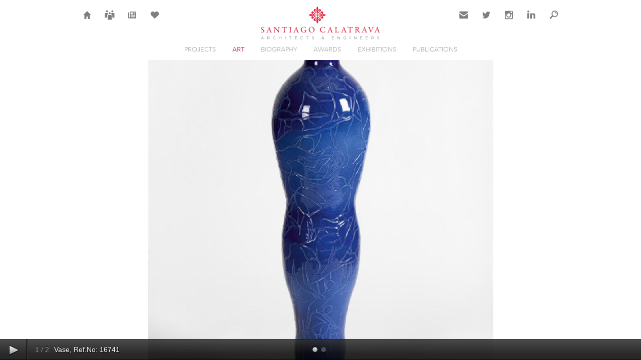

--- FILE ---
content_type: text/html; charset=utf-8
request_url: https://calatrava.com/art/vase-16741.html
body_size: 4078
content:
<!DOCTYPE html>
<html lang="en">
<head>

      <meta charset="utf-8">
    <title>Vase (Gallery) - Santiago Calatrava – Architects & Engineers</title>
    <base href="https://calatrava.com/">

          <meta name="robots" content="index,follow">
      <meta name="description" content="Molde &#40;apretón&#41;">
      <meta name="keywords" content="">
      <meta name="generator" content="Contao Open Source CMS">
    
            <link rel="stylesheet" href="https://fonts.googleapis.com/css?family=Open+Sans:400,700">
<link rel="stylesheet" href="system/modules/calatrava/assets/supersized/css/supersized.css?v=ea190cdb"><link rel="stylesheet" href="system/modules/calatrava/assets/supersized/theme/supersized.shutter.css?v=ea190cdb"><link rel="stylesheet" href="assets/css/swipe.min.css-e5cf2721.css">    <script src="https://code.jquery.com/jquery-3.6.0.min.js" integrity="sha256-/xUj+3OJU5yExlq6GSYGSHk7tPXikynS7ogEvDej/m4=" crossorigin="anonymous" referrerpolicy="no-referrer"></script>
<script>window.jQuery || document.write('<script src="assets/jquery/js/jquery.min.js">\x3C/script>')</script>
    <script src="system/modules/calatrava/assets/jellyfish/js/jellyfish.min.js?v=8b165522"></script><meta name="viewport" content="width=device-width, initial-scale=1.0, maximum-scale=1.0, user-scalable=0" />
<meta http-equiv="X-UA-Compatible" content="IE=Edge" />
<link rel="stylesheet" type="text/css" href="files/css/styles-c4.css?v38" media="all" />
<link rel="icon" href="/files/icons/favicon.ico" type="image/vnd.microsoft.icon" />
<link rel="apple-touch-icon-precomposed" sizes="180x180" href="files/icons/icon-calatrava-180.png" />
<meta name="apple-mobile-web-app-title" content="Calatrava" />
<link rel="alternate" hreflang="en" href="https://calatrava.com/art/vase-16741.html">

          <!--[if lt IE 9]><script src="assets/html5shiv//html5shiv-printshiv.min.js"></script><![endif]-->
      
</head>
<body id="top" class="mac chrome blink ch131 iconsOnly">

      
    <div id="wrapper">


                        <header id="header">
            <div class="inside">
              
<!-- indexer::stop -->

<nav id="nav-header">
	<a class="nav-home"     href="" target="" alt="Home">Home</a>
	<a class="nav-careers"  href="careers.html" target="" alt="Careers">Careers</a>
	<a class="nav-news"     href="news.html" target="" alt="News">News</a>
	<a class="nav-projects" href="projects.html?selected_works=yes&view_mode=video" target="" alt="Selected Works">Selection</a>
	
	<a class="nav-contact" href="/contact.html" target="" alt="Contact">Contact</a>
	<a class="nav-twitter" href="https://twitter.com/s_calatrava?lang=en" target="_blank" alt="Twitter">Twitter</a>
	<a class="nav-instagram" href="https://www.instagram.com/calatravaofficial/" target="_blank" alt="Instagram">Instagram</a>
	<a class="nav-linkedin" href="https://ch.linkedin.com/company/santiago-calatrava-llc?viewAsMember=true" target="_blank" alt="LinkedIn">LinkedIn</a>
	<a class="nav-search" href="search.html" target="" alt="Search">Search</a>



</nav>
<!-- indexer::continue -->
<div id="logo">
<a href="" title="Back to the Homepage"><img src="files/css/images/logo-calatrava-center.svg" alt="Logo Santiago Calatrava - Architects & Engineers"><span></span></a>
</div>
<div id="mobileNavi">Navi</div>
<!-- indexer::stop -->
<nav class="mod_navigation block" id="mainNavi" itemscope itemtype="http://schema.org/SiteNavigationElement">

  
  <a href="art/vase-16741.html#skipNavigation1" class="invisible">Skip navigation</a>

  
<ul class="level_1">
            <li class="projects iconsOnly sibling first"><a href="projects.html" title="Projects" class="projects iconsOnly sibling first" itemprop="url"><span itemprop="name">Projects</span></a></li>
                <li class="trail iconsOnly sibling"><a href="art.html" title="Art" class="trail iconsOnly sibling" itemprop="url"><span itemprop="name">Art</span></a></li>
                <li class="iconsOnly sibling"><a href="biography.html" title="Biography" class="iconsOnly sibling" itemprop="url"><span itemprop="name">Biography</span></a></li>
                <li class="iconsOnly sibling"><a href="awards.html" title="Awards" class="iconsOnly sibling" itemprop="url"><span itemprop="name">Awards</span></a></li>
                <li class="iconsOnly sibling"><a href="exhibitions.html" title="Exhibitions" class="iconsOnly sibling" itemprop="url"><span itemprop="name">Exhibitions</span></a></li>
                <li class="iconsOnly sibling last"><a href="publications.html" title="Publications" class="iconsOnly sibling last" itemprop="url"><span itemprop="name">Publications</span></a></li>
      </ul>

  <a id="skipNavigation1" class="invisible">&nbsp;</a>

</nav>
<!-- indexer::continue -->

<!-- indexer::stop -->
<nav class="mod_customnav mobile block" id="mainNaviMobile" itemscope itemtype="http://schema.org/SiteNavigationElement">

  
  <a href="art/vase-16741.html#skipNavigation47" class="invisible">Skip navigation</a>

  
<ul class="level_1">
            <li class="home first"><a href="./" title="Home" class="home first" itemprop="url"><span itemprop="name">Home</span></a></li>
                <li class="projects iconsOnly"><a href="projects.html" title="Projects" class="projects iconsOnly" itemprop="url"><span itemprop="name">Projects</span></a></li>
                <li class="iconsOnly trail"><a href="art.html" title="Art" class="iconsOnly trail" itemprop="url"><span itemprop="name">Art</span></a></li>
                <li class="iconsOnly"><a href="biography.html" title="Biography" class="iconsOnly" itemprop="url"><span itemprop="name">Biography</span></a></li>
                <li class="iconsOnly"><a href="awards.html" title="Awards" class="iconsOnly" itemprop="url"><span itemprop="name">Awards</span></a></li>
                <li class="iconsOnly"><a href="exhibitions.html" title="Exhibitions" class="iconsOnly" itemprop="url"><span itemprop="name">Exhibitions</span></a></li>
                <li class="iconsOnly"><a href="publications.html" title="Publications" class="iconsOnly" itemprop="url"><span itemprop="name">Publications</span></a></li>
                <li class="careers"><a href="careers.html" title="Careers" class="careers" itemprop="url"><span itemprop="name">Careers</span></a></li>
                <li class="news"><a href="news.html" title="News" class="news" itemprop="url"><span itemprop="name">News</span></a></li>
                <li class="contact"><a href="contact.html" title="Contact" class="contact" itemprop="url"><span itemprop="name">Contact</span></a></li>
                <li class="search last"><a href="search.html" title="Search" class="search last" itemprop="url"><span itemprop="name">Search</span></a></li>
      </ul>

  <a id="skipNavigation47" class="invisible">&nbsp;</a>

</nav>
<!-- indexer::continue -->
            </div>
          </header>
              
      
              <div id="container">

                      <div id="main">
              <div class="inside">
                

  <div class="mod_article first last block" id="article-6">
    
          
<div class="mod_cal_art_reader gallery_view block">

        
  
	<div class="view_header">
	    <div class="view_modes">
	        <ul>
	            	                <li class="gallery active even first">
	                    	                        <span>Gallery</span>
	                    	                </li>
	            	                <li class="close odd last">
	                    	                        <a href="art.html#ref-8" title="Close">Close</a>
	                    	                </li>
	            	        </ul>
	    </div>
	    <div class="view_title invisible">
	    	<h1>Vase</h1>
	    	<p class="city"></p>
	    </div>
	</div>

    <!--Thumbnail Navigation-->
    <div id="prevthumb"></div>
    <div id="nextthumb"></div>

    <!--Arrow Navigation-->
    <a id="prevslide" class="load-item"></a>
    <a id="nextslide" class="load-item"></a>

    <div id="thumb-tray" class="load-item">
        <div id="thumb-back"></div>
        <div id="thumb-forward"></div>
    </div>

    <!--Time Bar-->
    <div id="progress-back" class="load-item">
        <div id="progress-bar"></div>
    </div>

    <!--Control Bar-->
    <div id="controls-wrapper" class="load-item">
        <div id="controls">

            <a id="play-button"><img id="pauseplay" src="system/modules/calatrava/assets/supersized/img/pause.png"/></a>

            <!--Slide counter-->
            <div id="slidecounter">
                <span class="slidenumber"></span> / <span class="totalslides"></span>
            </div>

            <!--Slide captions displayed here-->
            <div id="slidecaption"></div>

            <!--Thumb Tray button-->
            <a id="tray-button"><img id="tray-arrow" src="system/modules/calatrava/assets/supersized/img/button-tray-up.png"/></a>

            <!--Navigation-->
            <ul id="slide-list"></ul>

        </div>
    </div>

    
    <script src="system/modules/calatrava/assets/supersized/js/jquery.easing.min.js"></script>
    <script src="system/modules/calatrava/assets/supersized/js/supersized.3.2.7.min.js"></script>
    <script src="system/modules/calatrava/assets/supersized/theme/supersized.shutter.min.js"></script>
    <script>
        (function($) {
            $(document).ready(function() {
            	$('#footer').hide();
                $.supersized.themeVars.image_path = 'system/modules/calatrava/assets/supersized/img/';

                $.supersized({
                    start_slide: 1,
                    slide_interval: 3000,
                    transition: 1,
                    transition_speed: 700,
                    autoplay: 0,
                    slide_links: 'blank',
                    slides: [
                                                {image : 'files/art/ceramics/Ceramics_16741.jpg',  title : 'Vase, Ref.No: 16741 ', thumb : 'files/art/ceramics/Ceramics_16741.jpg'},
                                                {image : 'files/art/ceramics/Ceramics_16741_Detail.jpg',  title : 'Vase, Ref.No: 16741 ', thumb : 'files/art/ceramics/Ceramics_16741_Detail.jpg'},
                                            ]
                });
            });
        })(jQuery);
    </script>


</div>
    
      </div>

              </div>
                          </div>
          
                                
                                
        </div>
      
      
      </div><!-- End #wrapper -->

                        <footer id="footer">
            <div class="inside">
              
<!-- indexer::stop -->
<div id="copyright">
<ul>
  <li>©2026 Santiago Calatrava </li>
  <li><a href="careers.html" title="Careers" class="careers">Careers</a></li>
  <li><a href="news.html" title="News" class="news">News</a></li>
  <li><a href="search.html" title="Search" class="search">Search</a></li>
  
  <li><a href="https://twitter.com/s_calatrava" target="_blank" title="Twitter">Twitter</a></li>
  <li><a href="https://www.instagram.com/calatravaofficial/" target="_blank" title="Instagram">Instagram</a></li>
  <li><a href="https://ch.linkedin.com/company/santiago-calatrava-llc" target="_blank" title="LinkedIn">LinkedIn</a></li>
  <li><a href="http://calatrava.com/projects.html?selected_works=yes&view_mode=video" title="Movie Selected Works">Selected Works</a></li>
</ul>
</div>
<!-- indexer::continue -->            </div>
          </footer>
              

      
  
<script src="assets/swipe//js/swipe.min.js"></script>
<script>
  (function($) {
    $(document).ready(function() {
      $('.ce_sliderStart').each(function(i, cte) {
        var s = $('.content-slider', cte)[0],
            c = s.getAttribute('data-config').split(',');
        new Swipe(s, {
          // Put custom options here
          'auto': parseInt(c[0]),
          'speed': parseInt(c[1]),
          'startSlide': parseInt(c[2]),
          'continuous': parseInt(c[3]),
          'menu': $('.slider-control', cte)[0]
        });
      });
    });
  })(jQuery);
</script>

<script src="assets/jquery-ui/js/jquery-ui.min.js?v=1.12.1.1"></script>
<script>
  jQuery(function($) {
    $(document).accordion({
      // Put custom options here
      heightStyle: 'content',
      header: '.toggler',
      collapsible: true,
      active: false,
      create: function(event, ui) {
        ui.header.addClass('active');
        $('.toggler').attr('tabindex', 0);
      },
      activate: function(event, ui) {
        ui.newHeader.addClass('active');
        ui.oldHeader.removeClass('active');
        $('.toggler').attr('tabindex', 0);
      }
    });
  });
</script>
<script>jellyfish.init({icon: 'system/modules/calatrava/assets/jellyfish/img/loading.gif'});</script><script type="application/ld+json">{"@context":{"contao":"https:\/\/schema.contao.org\/"},"@type":"contao:Page","contao:title":"Vase (Gallery)","contao:pageId":6,"contao:noSearch":false,"contao:protected":false,"contao:groups":[],"contao:fePreview":false}</script>
<script>
  $( "#mobileNavi").click(function() {
    $( "#mainNaviMobile" ).slideToggle("fast");
    $(this).toggleClass("navi-open");
  });
</script>

<script>
  (function(i,s,o,g,r,a,m){i['GoogleAnalyticsObject']=r;i[r]=i[r]||function(){
  (i[r].q=i[r].q||[]).push(arguments)},i[r].l=1*new Date();a=s.createElement(o),
  m=s.getElementsByTagName(o)[0];a.async=1;a.src=g;m.parentNode.insertBefore(a,m)
  })(window,document,'script','//www.google-analytics.com/analytics.js','ga');

  ga('create', 'UA-19478132-1', 'auto');
  ga('send', 'pageview');

</script>

</body>
</html>

--- FILE ---
content_type: application/javascript
request_url: https://calatrava.com/system/modules/calatrava/assets/supersized/js/supersized.3.2.7.min.js
body_size: 2812
content:
!function(v){v(document).ready(function(){v("body").append('<div id="supersized-loader"></div><ul id="supersized"></ul>')}),v.supersized=function(i){var e="#supersized",h=this;h.$el=v(e),h.el=e,vars=v.supersized.vars,h.$el.data("supersized",h),api=h.$el.data("supersized"),h.init=function(){v.supersized.vars=v.extend(v.supersized.vars,v.supersized.themeVars),v.supersized.vars.options=v.extend({},v.supersized.defaultOptions,v.supersized.themeOptions,i),h.options=v.supersized.vars.options,h._build()},h._build=function(){for(var i,e=0,s="",t="",n="";e<=h.options.slides.length-1;){switch(h.options.slide_links){case"num":i=e;break;case"name":i=h.options.slides[e].title;break;case"blank":i=""}s=s+'<li class="slide-'+e+'"></li>',e==h.options.start_slide-1?(h.options.slide_links&&(t=t+'<li class="slide-link-'+e+' current-slide"><a>'+i+"</a></li>"),h.options.thumb_links&&(n=n+'<li class="thumb'+e+' current-thumb"><img src="'+(h.options.slides[e].thumb?h.options.slides[e].thumb:h.options.slides[e].image)+'"/></li>')):(h.options.slide_links&&(t=t+'<li class="slide-link-'+e+'" ><a>'+i+"</a></li>"),h.options.thumb_links&&(n=n+'<li class="thumb'+e+'"><img src="'+(h.options.slides[e].thumb?h.options.slides[e].thumb:h.options.slides[e].image)+'"/></li>')),e++}h.options.slide_links&&v(vars.slide_list).html(t),h.options.thumb_links&&vars.thumb_tray.length&&v(vars.thumb_tray).append('<ul id="'+vars.thumb_list.replace("#","")+'">'+n+"</ul>"),v(h.el).append(s),h.options.thumbnail_navigation&&(vars.current_slide-1<0?prevThumb=h.options.slides.length-1:prevThumb=vars.current_slide-1,v(vars.prev_thumb).show().html(v("<img/>").attr("src",h.options.slides[prevThumb].image)),vars.current_slide==h.options.slides.length-1?nextThumb=0:nextThumb=vars.current_slide+1,v(vars.next_thumb).show().html(v("<img/>").attr("src",h.options.slides[nextThumb].image))),h._start()},h._start=function(){h.options.start_slide?vars.current_slide=h.options.start_slide-1:vars.current_slide=Math.floor(Math.random()*h.options.slides.length);var i=h.options.new_window?' target="_blank"':"";if(3==h.options.performance?h.$el.addClass("speed"):1!=h.options.performance&&2!=h.options.performance||h.$el.addClass("quality"),h.options.random){arr=h.options.slides;for(var e,s,t=arr.length;t;e=parseInt(Math.random()*t),s=arr[--t],arr[t]=arr[e],arr[e]=s);h.options.slides=arr}if(1<h.options.slides.length){if(2<h.options.slides.length){vars.current_slide-1<0?loadPrev=h.options.slides.length-1:loadPrev=vars.current_slide-1;var n=h.options.slides[loadPrev].url?"href='"+h.options.slides[loadPrev].url+"'":"",a=v('<img src="'+h.options.slides[loadPrev].image+'"/>'),o=h.el+" li:eq("+loadPrev+")";a.appendTo(o).wrap("<a "+n+i+"></a>").parent().parent().addClass("image-loading prevslide"),a.on("load",function(){v(this).data("origWidth",v(this).width()).data("origHeight",v(this).height()),h.resizeNow()})}}else h.options.slideshow=0;n=api.getField("url")?"href='"+api.getField("url")+"'":"";var l=v('<img src="'+api.getField("image")+'"/>'),r=h.el+" li:eq("+vars.current_slide+")";if(l.appendTo(r).wrap("<a "+n+i+"></a>").parent().parent().addClass("image-loading activeslide"),l.on("load",function(){h._origDim(v(this)),h.resizeNow(),h.launch(),"undefined"!=typeof theme&&"function"==typeof theme._init&&theme._init()}),1<h.options.slides.length){vars.current_slide==h.options.slides.length-1?loadNext=0:loadNext=vars.current_slide+1,n=h.options.slides[loadNext].url?"href='"+h.options.slides[loadNext].url+"'":"";var d=v('<img src="'+h.options.slides[loadNext].image+'"/>'),p=h.el+" li:eq("+loadNext+")";d.appendTo(p).wrap("<a "+n+i+"></a>").parent().parent().addClass("image-loading"),d.on("load",function(){v(this).data("origWidth",v(this).width()).data("origHeight",v(this).height()),h.resizeNow()})}h.$el.css("visibility","hidden"),v(".load-item").hide()},h.launch=function(){h.$el.css("visibility","visible"),v("#supersized-loader").remove(),"undefined"!=typeof theme&&"function"==typeof theme.beforeAnimation&&theme.beforeAnimation("next"),v(".load-item").show(),h.options.keyboard_nav&&v(document.documentElement).keyup(function(i){return!vars.in_animation&&(!v(document.activeElement).is("input, textarea")&&void(37==i.keyCode||40==i.keyCode?(clearInterval(vars.slideshow_interval),h.prevSlide()):39==i.keyCode||38==i.keyCode?(clearInterval(vars.slideshow_interval),h.nextSlide()):32!=i.keyCode||vars.hover_pause||(clearInterval(vars.slideshow_interval),h.playToggle())))}),h.options.slideshow&&h.options.pause_hover&&v(h.el).hover(function(){if(vars.in_animation)return!1;vars.hover_pause=!0,vars.is_paused||(vars.hover_pause="resume",h.playToggle())},function(){"resume"==vars.hover_pause&&(h.playToggle(),vars.hover_pause=!1)}),h.options.slide_links&&v(vars.slide_list+"> li").click(function(){return index=v(vars.slide_list+"> li").index(this),targetSlide=index+1,h.goTo(targetSlide),!1}),h.options.thumb_links&&v(vars.thumb_list+"> li").click(function(){return index=v(vars.thumb_list+"> li").index(this),targetSlide=index+1,api.goTo(targetSlide),!1}),h.options.slideshow&&1<h.options.slides.length&&(h.options.autoplay&&1<h.options.slides.length?vars.slideshow_interval=setInterval(h.nextSlide,h.options.slide_interval):vars.is_paused=!0,v(".load-item img").bind("contextmenu mousedown",function(){return!1})),v(window).resize(function(){h.resizeNow()})},h.resizeNow=function(){return h.$el.each(function(){return v("img",h.el).each(function(){thisSlide=v(this);var e=(thisSlide.data("origHeight")/thisSlide.data("origWidth")).toFixed(2),s=h.$el.width(),t=h.$el.height();function n(i){i?(thisSlide.width()<s||thisSlide.width()<h.options.min_width)&&(thisSlide.width()*e>=h.options.min_height?(thisSlide.width(h.options.min_width),thisSlide.height(thisSlide.width()*e)):a()):h.options.min_height>=t&&!h.options.fit_landscape?s*e>=h.options.min_height||s*e>=h.options.min_height&&e<=1?(thisSlide.width(s),thisSlide.height(s*e)):1<e?(thisSlide.height(h.options.min_height),thisSlide.width(thisSlide.height()/e)):thisSlide.width()<s&&(thisSlide.width(s),thisSlide.height(thisSlide.width()*e)):(thisSlide.width(s),thisSlide.height(s*e))}function a(i){i?thisSlide.height()<t&&(thisSlide.height()/e>=h.options.min_width?(thisSlide.height(h.options.min_height),thisSlide.width(thisSlide.height()/e)):n(!0)):h.options.min_width>=s?t/e>=h.options.min_width||1<e?(thisSlide.height(t),thisSlide.width(t/e)):e<=1&&(thisSlide.width(h.options.min_width),thisSlide.height(thisSlide.width()*e)):(thisSlide.height(t),thisSlide.width(t/e))}h.options.fit_always?e<t/s?n():a():t<=h.options.min_height&&s<=h.options.min_width?e<t/s?h.options.fit_landscape&&e<1?n(!0):a(!0):h.options.fit_portrait&&1<=e?a(!0):n(!0):s<=h.options.min_width?e<t/s?h.options.fit_landscape&&e<1?n(!0):a():h.options.fit_portrait&&1<=e?a():n(!0):t<=h.options.min_height?e<t/s?h.options.fit_landscape&&e<1?n():a(!0):h.options.fit_portrait&&1<=e?a(!0):n():e<t/s?h.options.fit_landscape&&e<1?n():a():h.options.fit_portrait&&1<=e?a():n(),thisSlide.parents("li").hasClass("image-loading")&&v(".image-loading").removeClass("image-loading"),h.options.horizontal_center&&v(this).css("left",(s-v(this).width())/2),h.options.vertical_center&&v(this).css("top",(t-v(this).height())/2)}),h.options.image_protect&&v("img",h.el).bind("contextmenu mousedown",function(){return!1}),!1})},h.nextSlide=function(){if(vars.in_animation||!api.options.slideshow)return!1;vars.in_animation=!0,clearInterval(vars.slideshow_interval);h.options.slides;var i=h.$el.find(".activeslide");v(".prevslide").removeClass("prevslide"),i.removeClass("activeslide").addClass("prevslide"),vars.current_slide+1==h.options.slides.length?vars.current_slide=0:vars.current_slide++;var e=v(h.el+" li:eq("+vars.current_slide+")");h.$el.find(".prevslide");1==h.options.performance&&h.$el.removeClass("quality").addClass("speed"),loadSlide=!1,vars.current_slide==h.options.slides.length-1?loadSlide=0:loadSlide=vars.current_slide+1;var s=h.el+" li:eq("+loadSlide+")";if(!v(s).html()){var t=h.options.new_window?' target="_blank"':"";imageLink=h.options.slides[loadSlide].url?"href='"+h.options.slides[loadSlide].url+"'":"";var n=v('<img src="'+h.options.slides[loadSlide].image+'"/>');n.appendTo(s).wrap("<a "+imageLink+t+"></a>").parent().parent().addClass("image-loading").css("visibility","hidden"),n.on("load",function(){h._origDim(v(this)),h.resizeNow()})}switch(1==h.options.thumbnail_navigation&&(vars.current_slide-1<0?prevThumb=h.options.slides.length-1:prevThumb=vars.current_slide-1,v(vars.prev_thumb).html(v("<img/>").attr("src",h.options.slides[prevThumb].image)),nextThumb=loadSlide,v(vars.next_thumb).html(v("<img/>").attr("src",h.options.slides[nextThumb].image))),"undefined"!=typeof theme&&"function"==typeof theme.beforeAnimation&&theme.beforeAnimation("next"),h.options.slide_links&&(v(".current-slide").removeClass("current-slide"),v(vars.slide_list+"> li").eq(vars.current_slide).addClass("current-slide")),e.css("visibility","hidden").addClass("activeslide"),h.options.transition){case 0:case"none":e.css("visibility","visible"),vars.in_animation=!1,h.afterAnimation();break;case 1:case"fade":e.css({opacity:0,visibility:"visible"}).animate({opacity:1,avoidTransforms:!1},h.options.transition_speed,function(){h.afterAnimation()});break;case 2:case"slideTop":e.css({top:-h.$el.height(),visibility:"visible"}).animate({top:0,avoidTransforms:!1},h.options.transition_speed,function(){h.afterAnimation()});break;case 3:case"slideRight":e.css({left:h.$el.width(),visibility:"visible"}).animate({left:0,avoidTransforms:!1},h.options.transition_speed,function(){h.afterAnimation()});break;case 4:case"slideBottom":e.css({top:h.$el.height(),visibility:"visible"}).animate({top:0,avoidTransforms:!1},h.options.transition_speed,function(){h.afterAnimation()});break;case 5:case"slideLeft":e.css({left:-h.$el.width(),visibility:"visible"}).animate({left:0,avoidTransforms:!1},h.options.transition_speed,function(){h.afterAnimation()});break;case 6:case"carouselRight":e.css({left:h.$el.width(),visibility:"visible"}).animate({left:0,avoidTransforms:!1},h.options.transition_speed,function(){h.afterAnimation()}),i.animate({left:-h.$el.width(),avoidTransforms:!1},h.options.transition_speed);break;case 7:case"carouselLeft":e.css({left:-h.$el.width(),visibility:"visible"}).animate({left:0,avoidTransforms:!1},h.options.transition_speed,function(){h.afterAnimation()}),i.animate({left:h.$el.width(),avoidTransforms:!1},h.options.transition_speed)}return!1},h.prevSlide=function(){if(vars.in_animation||!api.options.slideshow)return!1;vars.in_animation=!0,clearInterval(vars.slideshow_interval);h.options.slides;var i=h.$el.find(".activeslide");v(".prevslide").removeClass("prevslide"),i.removeClass("activeslide").addClass("prevslide"),0==vars.current_slide?vars.current_slide=h.options.slides.length-1:vars.current_slide--;var e=v(h.el+" li:eq("+vars.current_slide+")");h.$el.find(".prevslide");1==h.options.performance&&h.$el.removeClass("quality").addClass("speed"),loadSlide=vars.current_slide;var s=h.el+" li:eq("+loadSlide+")";if(!v(s).html()){var t=h.options.new_window?' target="_blank"':"";imageLink=h.options.slides[loadSlide].url?"href='"+h.options.slides[loadSlide].url+"'":"";var n=v('<img src="'+h.options.slides[loadSlide].image+'"/>');n.appendTo(s).wrap("<a "+imageLink+t+"></a>").parent().parent().addClass("image-loading").css("visibility","hidden"),n.on("load",function(){h._origDim(v(this)),h.resizeNow()})}switch(1==h.options.thumbnail_navigation&&(0==loadSlide?prevThumb=h.options.slides.length-1:prevThumb=loadSlide-1,v(vars.prev_thumb).html(v("<img/>").attr("src",h.options.slides[prevThumb].image)),vars.current_slide==h.options.slides.length-1?nextThumb=0:nextThumb=vars.current_slide+1,v(vars.next_thumb).html(v("<img/>").attr("src",h.options.slides[nextThumb].image))),"undefined"!=typeof theme&&"function"==typeof theme.beforeAnimation&&theme.beforeAnimation("prev"),h.options.slide_links&&(v(".current-slide").removeClass("current-slide"),v(vars.slide_list+"> li").eq(vars.current_slide).addClass("current-slide")),e.css("visibility","hidden").addClass("activeslide"),h.options.transition){case 0:case"none":e.css("visibility","visible"),vars.in_animation=!1,h.afterAnimation();break;case 1:case"fade":e.css({opacity:0,visibility:"visible"}).animate({opacity:1,avoidTransforms:!1},h.options.transition_speed,function(){h.afterAnimation()});break;case 2:case"slideTop":e.css({top:h.$el.height(),visibility:"visible"}).animate({top:0,avoidTransforms:!1},h.options.transition_speed,function(){h.afterAnimation()});break;case 3:case"slideRight":e.css({left:-h.$el.width(),visibility:"visible"}).animate({left:0,avoidTransforms:!1},h.options.transition_speed,function(){h.afterAnimation()});break;case 4:case"slideBottom":e.css({top:-h.$el.height(),visibility:"visible"}).animate({top:0,avoidTransforms:!1},h.options.transition_speed,function(){h.afterAnimation()});break;case 5:case"slideLeft":e.css({left:h.$el.width(),visibility:"visible"}).animate({left:0,avoidTransforms:!1},h.options.transition_speed,function(){h.afterAnimation()});break;case 6:case"carouselRight":e.css({left:-h.$el.width(),visibility:"visible"}).animate({left:0,avoidTransforms:!1},h.options.transition_speed,function(){h.afterAnimation()}),i.css({left:0}).animate({left:h.$el.width(),avoidTransforms:!1},h.options.transition_speed);break;case 7:case"carouselLeft":e.css({left:h.$el.width(),visibility:"visible"}).animate({left:0,avoidTransforms:!1},h.options.transition_speed,function(){h.afterAnimation()}),i.css({left:0}).animate({left:-h.$el.width(),avoidTransforms:!1},h.options.transition_speed)}return!1},h.playToggle=function(){return vars.in_animation||!api.options.slideshow||(vars.is_paused?(vars.is_paused=!1,"undefined"!=typeof theme&&"function"==typeof theme.playToggle&&theme.playToggle("play"),vars.slideshow_interval=setInterval(h.nextSlide,h.options.slide_interval)):(vars.is_paused=!0,"undefined"!=typeof theme&&"function"==typeof theme.playToggle&&theme.playToggle("pause"),clearInterval(vars.slideshow_interval))),!1},h.goTo=function(i){if(vars.in_animation||!api.options.slideshow)return!1;var e=h.options.slides.length;if(i<0?i=e:e<i&&(i=1),i=e-i+1,clearInterval(vars.slideshow_interval),"undefined"!=typeof theme&&"function"==typeof theme.goTo&&theme.goTo(),vars.current_slide==e-i)return vars.is_paused||(vars.slideshow_interval=setInterval(h.nextSlide,h.options.slide_interval)),!1;e-i>vars.current_slide?(vars.current_slide=e-i-1,vars.update_images="next",h._placeSlide(vars.update_images)):e-i<vars.current_slide&&(vars.current_slide=e-i+1,vars.update_images="prev",h._placeSlide(vars.update_images)),h.options.slide_links&&(v(vars.slide_list+"> .current-slide").removeClass("current-slide"),v(vars.slide_list+"> li").eq(e-i).addClass("current-slide")),h.options.thumb_links&&(v(vars.thumb_list+"> .current-thumb").removeClass("current-thumb"),v(vars.thumb_list+"> li").eq(e-i).addClass("current-thumb"))},h._placeSlide=function(i){var e=h.options.new_window?' target="_blank"':"";if(loadSlide=!1,"next"==i){vars.current_slide==h.options.slides.length-1?loadSlide=0:loadSlide=vars.current_slide+1;var s=h.el+" li:eq("+loadSlide+")";if(!v(s).html()){e=h.options.new_window?' target="_blank"':"";imageLink=h.options.slides[loadSlide].url?"href='"+h.options.slides[loadSlide].url+"'":"",(t=v('<img src="'+h.options.slides[loadSlide].image+'"/>')).appendTo(s).wrap("<a "+imageLink+e+"></a>").parent().parent().addClass("image-loading").css("visibility","hidden"),t.on("load",function(){h._origDim(v(this)),h.resizeNow()})}h.nextSlide()}else if("prev"==i){vars.current_slide-1<0?loadSlide=h.options.slides.length-1:loadSlide=vars.current_slide-1;s=h.el+" li:eq("+loadSlide+")";if(!v(s).html()){var t;e=h.options.new_window?' target="_blank"':"";imageLink=h.options.slides[loadSlide].url?"href='"+h.options.slides[loadSlide].url+"'":"",(t=v('<img src="'+h.options.slides[loadSlide].image+'"/>')).appendTo(s).wrap("<a "+imageLink+e+"></a>").parent().parent().addClass("image-loading").css("visibility","hidden"),t.on("load",function(){h._origDim(v(this)),h.resizeNow()})}h.prevSlide()}},h._origDim=function(i){i.data("origWidth",i.width()).data("origHeight",i.height())},h.afterAnimation=function(){return 1==h.options.performance&&h.$el.removeClass("speed").addClass("quality"),vars.update_images&&(vars.current_slide-1<0?setPrev=h.options.slides.length-1:setPrev=vars.current_slide-1,vars.update_images=!1,v(".prevslide").removeClass("prevslide"),v(h.el+" li:eq("+setPrev+")").addClass("prevslide")),vars.in_animation=!1,!vars.is_paused&&h.options.slideshow&&(vars.slideshow_interval=setInterval(h.nextSlide,h.options.slide_interval),h.options.stop_loop&&vars.current_slide==h.options.slides.length-1&&h.playToggle()),"undefined"!=typeof theme&&"function"==typeof theme.afterAnimation&&theme.afterAnimation(),!1},h.getField=function(i){return h.options.slides[vars.current_slide][i]},h.init()},v.supersized.vars={thumb_tray:"#thumb-tray",thumb_list:"#thumb-list",slide_list:"#slide-list",current_slide:0,in_animation:!1,is_paused:!1,hover_pause:!1,slideshow_interval:!1,update_images:!1,options:{}},v.supersized.defaultOptions={slideshow:1,autoplay:1,start_slide:1,stop_loop:0,random:0,slide_interval:5e3,transition:1,transition_speed:750,new_window:1,pause_hover:0,keyboard_nav:1,performance:1,image_protect:1,fit_always:0,fit_landscape:0,fit_portrait:1,min_width:0,min_height:0,horizontal_center:1,vertical_center:1,slide_links:1,thumb_links:1,thumbnail_navigation:0},v.fn.supersized=function(i){return this.each(function(){new v.supersized(i)})}}(jQuery);

--- FILE ---
content_type: image/svg+xml
request_url: https://calatrava.com/files/css/images/header-icon-search.svg
body_size: 214
content:
<?xml version="1.0" encoding="utf-8"?>
<svg version="1.1" xmlns="http://www.w3.org/2000/svg" xmlns:xlink="http://www.w3.org/1999/xlink" x="0px" y="0px"
	 viewBox="0 0 36 36" style="enable-background:new 0 0 36 36;" xml:space="preserve">
<style type="text/css">
	.st0{fill-rule:evenodd;clip-rule:evenodd;fill:#000000;}
	.st1{fill:#000000;}
</style>
<g id="zoom">
	<path id="pfad_7_" class="st0" d="M21.14,11.85c1.1,0.26,1.98,1.2,2.24,2.22c0.09,0.48,0.51,0.84,1.01,0.84
		c0.56,0,1.02-0.46,1.02-1.02c0-0.74-0.62-1.86-1.46-2.69c-0.83-0.82-1.81-1.4-2.63-1.4c-0.56,0-1.02,0.48-1.02,1.04
		C20.3,11.35,20.66,11.77,21.14,11.85z M7.09,25.25c-0.79,0.79-0.79,2.08,0,2.87c0.79,0.79,2.08,0.79,2.87,0l5.87-5.87
		c1.37,0.85,2.98,1.35,4.72,1.35c4.94,0,8.94-4,8.94-8.94c0-4.94-4-8.94-8.94-8.94c-4.94,0-8.94,4-8.94,8.94
		c0,1.73,0.5,3.35,1.35,4.72L7.09,25.25z M14.17,14.67c0-3.53,2.86-6.39,6.39-6.39s6.39,2.86,6.39,6.39c0,3.53-2.86,6.39-6.39,6.39
		S14.17,18.19,14.17,14.67z"/>
</g>
</svg>


--- FILE ---
content_type: text/plain
request_url: https://www.google-analytics.com/j/collect?v=1&_v=j102&a=709336357&t=pageview&_s=1&dl=https%3A%2F%2Fcalatrava.com%2Fart%2Fvase-16741.html&ul=en-us%40posix&dt=Vase%20(Gallery)%20-%20Santiago%20Calatrava%20%E2%80%93%20Architects%20%26%20Engineers&sr=1280x720&vp=1280x720&_u=IEBAAEABAAAAACAAI~&jid=1839894073&gjid=609424&cid=1780599259.1769012571&tid=UA-19478132-1&_gid=1391289873.1769012571&_r=1&_slc=1&z=1346679699
body_size: -450
content:
2,cG-VZ5YG1JN4L

--- FILE ---
content_type: image/svg+xml
request_url: https://calatrava.com/files/css/images/header-icon-email.svg
body_size: 129
content:
<?xml version="1.0" encoding="utf-8"?>
<!-- Generator: Adobe Illustrator 23.0.6, SVG Export Plug-In . SVG Version: 6.00 Build 0)  -->
<svg version="1.1" xmlns="http://www.w3.org/2000/svg" xmlns:xlink="http://www.w3.org/1999/xlink" x="0px" y="0px"
	 viewBox="0 0 36 36" style="enable-background:new 0 0 36 36;" xml:space="preserve">
<style type="text/css">
	.st3{fill-rule:evenodd;clip-rule:evenodd;fill:#000000}
</style>

<g id="Email">
	<path class="st3" d="M18,19c-1.95,0-12.02-8.11-12.02-8.11V10c0-1.1,0.9-2,2-2h20.03c1.11,0,2,0.9,2,2L30,11C30,11,20.05,19,18,19z
		 M18,21.75c2.14,0,12-7.75,12-7.75l0.02,12c0,1.1-0.9,2-2,2H7.99c-1.1,0-2-0.9-2-2L6,14C6,14,16.05,21.75,18,21.75z"/>
</g>
</svg>
